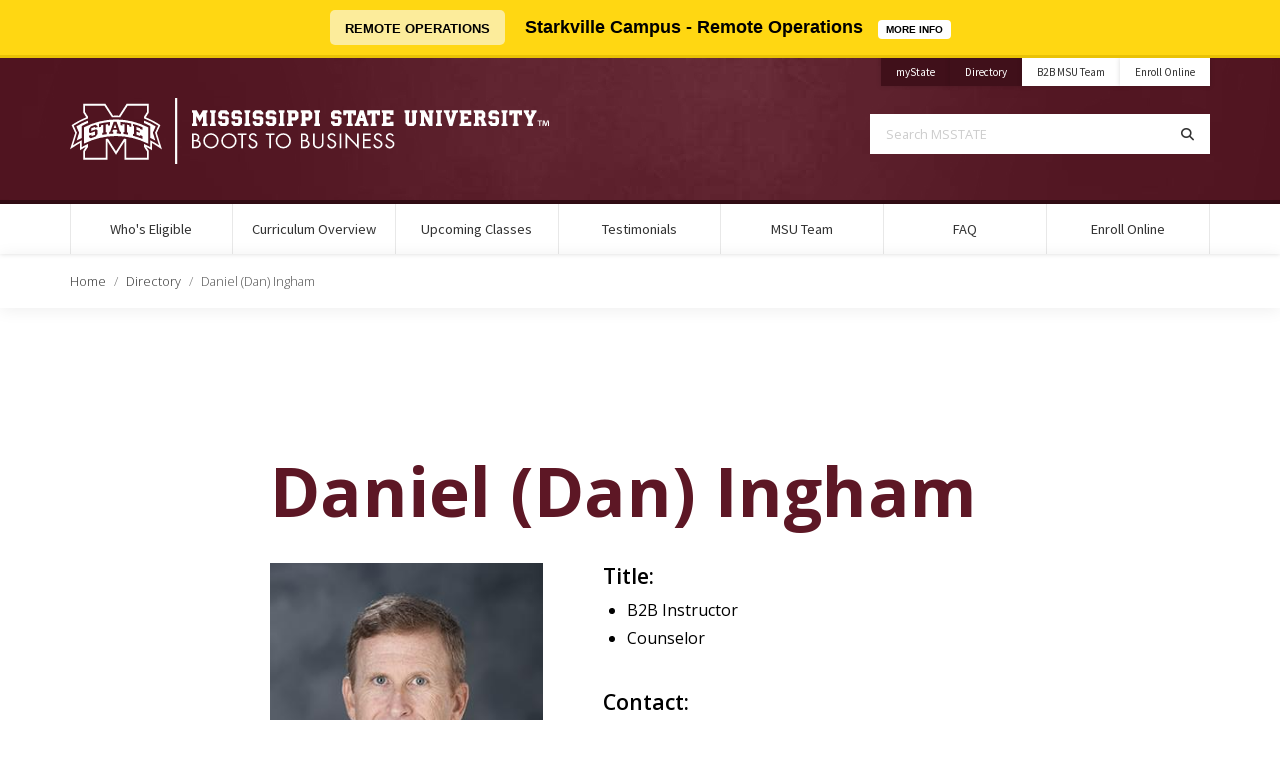

--- FILE ---
content_type: text/html; charset=UTF-8
request_url: https://www.bootstobusiness.msstate.edu/directory/di147
body_size: 6271
content:
<!doctype html>
<html lang="en" dir="ltr" prefix="og: https://ogp.me/ns#">

  <head>

    
<!-- Global Site Tag (gtag.js) - Google Analytics -->
<script async src="https://www.googletagmanager.com/gtag/js?id=G-VB7M5MFVML"></script>
<script>
  window.dataLayer = window.dataLayer || [];
  function gtag(){dataLayer.push(arguments);}
  gtag('js', new Date());

  gtag('config', 'G-VB7M5MFVML');
  gtag('config', 'G-GL36GFC91M');
    	gtag('config', 'UA-157823244-26');
        </script>
    <meta charset="utf-8" />
<meta name="description" content="Daniel (Dan) Ingham – B2B Instructor / Counselor, has over 30 years’ experience working in a variety of different positions within the government and the private sector ranging from Information Technology to leading a $60 million business unit with employees worldwide. Dan is a former owner/partner of three different small businesses. He has mentored or is still mentoring many other business owners in a variety of different industries ranging from business startups to operations and strategy." />
<link rel="canonical" href="https://www.bootstobusiness.msstate.edu/directory/di147" />
<meta name="MobileOptimized" content="width" />
<meta name="HandheldFriendly" content="true" />
<meta name="viewport" content="width=device-width, initial-scale=1.0" />
<script>var ct_check_js_val = '39da6571edcbaaaacfa885f97c618b43';var drupal_ac_antibot_cookie_value = '9930e5b4b99cbbb4349acbaad7db25997c7be646d984859b55eab8d4d8e9164c';var ct_use_cookies = 1;var ct_use_alt_cookies = 0;var ct_capture_buffer = 0;</script>
<link rel="icon" href="/themes/msstatedrupal_v1/favicon.ico" type="image/vnd.microsoft.icon" />


    <title>Daniel (Dan) Ingham | Boots to Business</title>

    <meta http-equiv="x-ua-compatible" content="ie=edge">
    <meta name="viewport" content="width=device-width, initial-scale=1, shrink-to-fit=no">
    <meta name="author" content="ITS Web Development Team" />

    <link rel="stylesheet" media="all" href="/sites/www.bootstobusiness.msstate.edu/files/css/css_T7WyUU3DX09npJHcNBEk-gSdjq7P4J8kD3_z5YHxvq4.css?delta=0&amp;language=en&amp;theme=bootstobusiness_theme&amp;include=eJxtyUEKhDAQRNELRYMnkgTLJNCdHqY6EW8vDLN08xf_ZTOnWx5sHeTuFYpYxHKShX5L6yUo6clxfMcnyT63eFr3JV2gKd6VazEr8qL_UVupZ5sIvOnQmBMRZsPF-OuqdgzBAxyvP3k" />
<link rel="stylesheet" media="all" href="//cdn01.its.msstate.edu/e/fancybox/3.5.7/jquery.fancybox.min.css" />
<link rel="stylesheet" media="all" href="//cdn01.its.msstate.edu/e/slick/1.5.0/slick.css" />
<link rel="stylesheet" media="all" href="//cdn01.its.msstate.edu/e/slick/1.5.0/slick-theme.css" />
<link rel="stylesheet" media="all" href="/sites/www.bootstobusiness.msstate.edu/files/css/css_fB8LEmdKxnpDpJA3jN6Lxbau7RS8Az4IM1AgoXAJLtc.css?delta=4&amp;language=en&amp;theme=bootstobusiness_theme&amp;include=eJxtyUEKhDAQRNELRYMnkgTLJNCdHqY6EW8vDLN08xf_ZTOnWx5sHeTuFYpYxHKShX5L6yUo6clxfMcnyT63eFr3JV2gKd6VazEr8qL_UVupZ5sIvOnQmBMRZsPF-OuqdgzBAxyvP3k" />
<link rel="stylesheet" media="all" href="https://cdn01.its.msstate.edu/e/font-awesome/6.5.1/css/all.min.css" />
<link rel="stylesheet" media="all" href="https://fonts.googleapis.com/css?family=Open+Sans:300,300i,400,400i,600,600i,700,700i|Source+Sans+Pro:300,300i,400,400i,700,700i" />
<link rel="stylesheet" media="all" href="https://cdn01.its.msstate.edu/i/msstatehighfive/1.0.4/css/msstatehighfive.min.css?v=1.0.4.23" />

    

  </head>

  <body class="path--node-39 path-alias--directory-di147 path-uri--directory-di147 msstatedrupal msstatedrupal-child-theme path--node page-node-type--people">

    <nav id="skipnav-nav" class="skipnav-nav" aria-label="Accessibility navigation to page and main menu">
      <a href="#page" class="skipnav-link">Skip to main content</a>
      <a href="#main-menu" class="skipnav-link">Skip to main menu</a>
    </nav>

    
      <div class="dialog-off-canvas-main-canvas" data-off-canvas-main-canvas>
    
<!--[if IE]>
<div class="alert alert-warning browsehappy" role="alert">
	You are using an <strong>outdated</strong> browser. Please <a href="https://browsehappy.com/">upgrade your browser</a> to improve your experience.
</div>
<![endif]-->

<nav id="mobile-menu" class="mobile-menu fixed-top navbar d-block d-md-none" aria-label="Mobile Navigation">
	
	<div id="mobile-menu-btn-container" class="btn-container">
		<a class="btn btn-black btn-search" href="https://www.msstate.edu/site-index/">
			<span class="fas fa-search"></span><span class="sr-only">Search</span>
		</a>
		<a class="btn btn-black btn-mystate" href="https://my.msstate.edu">myState</a>
		<button class="hamburger hamburger--spin float-right" type="button" data-target="#mobile-menu-navbar-container" aria-controls="mobile-menu-navbar-container" aria-expanded="false" aria-label="Toggle mobile navigation">
			<span class="hamburger-box">
				<span class="sr-only">Menu</span>
				<span class="hamburger-inner"></span>
			</span>
		</button>
	</div>

	<div id="mobile-menu-navbar-container" class="menu-container">

					  	      
  

  
      

      
              <ul class="menu--mobile-main navbar-nav">
      
        

          
          
            
            <li class="nav-item menu-depth-1">
            
                        
            
                        <a href="/whos-eligible"  id="menu-mobile-main--whos-eligible" class="nav-link">
              Who&#039;s Eligible             </a>

                        
            </li>


          
          


        

          
          
            
            <li class="nav-item menu-depth-1">
            
                        
            
                        <a href="/curriculum-overview"  id="menu-mobile-main--curriculum-overview" class="nav-link">
              Curriculum Overview             </a>

                        
            </li>


          
          


        

          
          
            
            <li class="nav-item menu-depth-1">
            
                        
            
                        <a href="/classes"  id="menu-mobile-main--upcoming-classes" class="nav-link">
              Upcoming Classes             </a>

                        
            </li>


          
          


        

          
          
            
            <li class="nav-item menu-depth-1">
            
                        
            
                        <a href="/testimonials"  id="menu-mobile-main--testimonials" class="nav-link">
              Testimonials             </a>

                        
            </li>


          
          


        

          
          
            
            <li class="nav-item menu-depth-1">
            
                        
            
                        <a href="/directory"  id="menu-mobile-main--msu-team" class="nav-link">
              MSU Team             </a>

                        
            </li>


          
          


        

          
          
            
            <li class="nav-item menu-depth-1">
            
                        
            
                        <a href="/faq"  id="menu-mobile-main--faq" class="nav-link">
              FAQ             </a>

                        
            </li>


          
          


        

          
          
            
            <li class="nav-item menu-depth-1">
            
                        
            
                        <a href="/classes"  id="menu-mobile-main--enroll-online" class="nav-link">
              Enroll Online             </a>

                        
            </li>


          
          


        
              </ul>
      

      




  

		
	</div>
	
</nav>
<!-- /#mobile-menu -->




<header id="msu-header" class="clearfix msu-header msu-header-maroon" aria-label="Primary header for Boots to Business">
<div class="container-fluid clearfix">
	<div class="row">
		
		<div class="col-md align-self-center logo-container">
			<a id="logo" href="/" title="Boots to Business | Home">
				<img src="//cdn01.its.msstate.edu/i/logos/bootstobusiness/HORIZONTAL_WEB_white.svg" alt="Logo for Boots to Business" title="Boots to Business" />
			</a>
		</div>
		
		<div class="col-md d-none d-md-block">

			<div class="row secondary align-items-start justify-content-end no-gutters">

									<div class="col-auto">
<div class="quick-links-container color-white" role="navigation" aria-label="Quick Navigation Links">
	<ul class="nav justify-content-end">
		
									<li class="nav-item university"><a class="nav-link" href="https://my.msstate.edu/">myState<span class="sr-only"> on Mississippi State University</span></a></li>
												<li class="nav-item university"><a class="nav-link" href="https://www.msstate.edu/directory/">Directory<span class="sr-only"> on Mississippi State University</span></a></li>
																														
																												<li class="nav-item"><a class="nav-link" href="/directory">B2B MSU Team</a></li>
																<li class="nav-item"><a class="nav-link" href="/classes">Enroll Online</a></li>
																														
	</ul>
</div>


</div>
				
				
				
			</div>

			<div class="row search justify-content-end">
				<div class="col-md-10 col-lg-8">
					<form class="search-form d-flex" role="search" action="https://www.msstate.edu/site-index/" method="get" aria-label="Search MSSTATE">
						<label for="search-terms" class="sr-only">Search MSSTATE</label>
						<input class="form-control form-control-lg" id="search-terms" name="terms" placeholder="Search MSSTATE" type="text">
						<button class="form-control form-control-lg" title="Search" aria-label="Search" type="submit">
							<span class="fas fa-search"></span><span class="sr-only">Search</span>
						</button>
					</form>
				</div>
			</div>

		</div>

	</div>
</div>
</header>
<!-- /#msu-header -->


<nav id="main-menu" class="main-menu navbar navbar-expand-md d-none d-md-block color-white" aria-label="Primary Desktop Navigation">
<div class="container-fluid clearfix">
	<div id="main-menu-container" class="menu-container bootstrap-dropdown-hover"> 
		
		  	      
  

  
      

      
              <ul class="menu--main navbar-nav">
      
        

          
          
            
            <li class="nav-item menu-depth-1">
            
                        
            
                        <a href="/whos-eligible"  id="menu-main--whos-eligible" class="nav-link">
              Who&#039;s Eligible             </a>

                        
            </li>


          
          


        

          
          
            
            <li class="nav-item menu-depth-1">
            
                        
            
                        <a href="/curriculum-overview"  id="menu-main--curriculum-overview" class="nav-link">
              Curriculum Overview             </a>

                        
            </li>


          
          


        

          
          
            
            <li class="nav-item menu-depth-1">
            
                        
            
                        <a href="/classes"  id="menu-main--upcoming-classes" class="nav-link">
              Upcoming Classes             </a>

                        
            </li>


          
          


        

          
          
            
            <li class="nav-item menu-depth-1">
            
                        
            
                        <a href="/testimonials"  id="menu-main--testimonials" class="nav-link">
              Testimonials             </a>

                        
            </li>


          
          


        

          
          
            
            <li class="nav-item menu-depth-1">
            
                        
            
                        <a href="/directory"  id="menu-main--msu-team" class="nav-link">
              MSU Team             </a>

                        
            </li>


          
          


        

          
          
            
            <li class="nav-item menu-depth-1">
            
                        
            
                        <a href="/faq"  id="menu-main--faq" class="nav-link">
              FAQ             </a>

                        
            </li>


          
          


        

          
          
            
            <li class="nav-item menu-depth-1">
            
                        
            
                        <a href="/classes"  id="menu-main--enroll-online" class="nav-link">
              Enroll Online             </a>

                        
            </li>


          
          


        
              </ul>
      

      




  


	</div>		
</div>
</nav>


    	
                          
      <nav id="main-breadcrumb" class="main-breadcrumb shadow-sm" aria-label="Breadcrumb">
  <div class="container-fluid">
    <div class="row">
      <div class="col">

        <ol class="breadcrumb">
        
                      <li class="breadcrumb-item">
          
                          <a href="/">Home</a>
                        
          </li>

        
                      <li class="breadcrumb-item">
          
                          <a href="/directory">Directory</a>
                        
          </li>

        
                      <li class="breadcrumb-item active" aria-current="page">
          
                          Daniel (Dan) Ingham
                        
          </li>

                </ol>

      </div>
    </div>
  </div>
</nav>

  



<div id="page" class="page page-detail page-directory" role="main">
  <div class="container-fluid">
  
    
    
    <div id="main-content-container" class="row justify-content-center main-content-container">

      <div id="main-content" class="main-content col-sm-10 col-md-12">

                  <div class="row justify-content-center">
            <div class="col-md-8 col-lg-8 mb-5 mb-lg-0">
              <h1 class="h1">    <div class="region region-page-title">
      
  <h1 class="page-title">
<span>Daniel (Dan) Ingham</span>
</h1>



  </div>
</h1>
            </div>
          </div>
        
        

            <div class="region region-highlighted">
    <div data-drupal-messages-fallback class="hidden"></div>

  </div>

          

            <div class="region region-content">
    
                          
    <div id="block-bootstobusiness-theme-content" class="block block-system block-system-main-block">
    
        
    <article data-history-node-id="39" class="node node--people node--view-mode-full">

  
    

  
  <div class="node__content">
    
                                                    
                      
        
<div id="directory-container" class="directory-container directory-bio">

  <div class="row justify-content-center">
    <div class="col-md-8 col-lg-8 mb-5 mb-lg-0">

      <div class="row mb-5">

        <div class="col-sm-5 mb-5 mb-sm-0">
          <div class="profile-img-container">
            <a href="/sites/www.bootstobusiness.msstate.edu/files/styles/msstatedrupal_medium/public/2020-11/dan-ingham.jpg?itok=DpbJYqLF">                <img src="/sites/www.bootstobusiness.msstate.edu/files/styles/msstatedrupal_medium/public/2020-11/dan-ingham.jpg?itok=DpbJYqLF" alt="Dan Ingham" />
            </a>          </div>
        </div>

        <div class="col-sm-7">
          
                      <h2 class="h4 mb-2">Title:</h2>
            
<ul class="field field--name-field-position-titles field--type-string field--label-hidden field__items pl-4">
      <li class="field__item">B2B Instructor</li>
      <li class="field__item">Counselor</li>
  </ul>

          
                      <h2 class="h4 mb-2">Contact:</h2>
            <p>
                              Email: <a href="mailto:dingham@business.msstate.edu">dingham@business.msstate.edu</a><br />
                                        </p>
                    
                  </div>

      </div>        
      
            <div class="row">

        <div class="col">

          <ul class="nav nav-tabs mb-5">
            <li class="nav-item">
              <h2 class="h5 m-0 nav-link active">Information</h2>
            </li>
          </ul>
          
          
            <div class="field field--name-body field--type-text-with-summary field--label-hidden field__item"><p><strong>Daniel (Dan) Ingham – B2B Instructor / Counselor</strong>, has over 30 years’ experience working in a variety of different positions within the government and the private sector ranging from Information Technology to leading a $60 million business unit with employees worldwide. Dan is a former owner/partner of three different small businesses. He has mentored or is still mentoring many other business owners in a variety of different industries ranging from business startups to operations and strategy. He retired from the Army with over 20 years in service and has another 10 years’ experience in the private sector. Dan’s career has consisted of training, teaching, mentoring and challenging others to become better personally and professionally. His son is currently serving in the Army.</p>
</div>
      
        </div>
      
      </div>
      
      
    </div>
  </div>

</div>
  
  </div>

</article>

  </div>
  

  </div>


        

      </div>

    </div>

        <div id="content-footer" class="row justify-content-center content-footer" role="complementary" aria-label="Main Content Footer">
      <div class="col-sm-10 col-md-12 col-lg-10 col-xl-10">
            <div class="region region-footer">
    
                          
      	      







<!-- START: #block--disclaimer -->
<div id="block--disclaimer" class="block--disclaimer row py-4 border align-items-stretch" data-title="Disclaimer">

  <div class="col-8 col-sm-8 col-md-10 align-items-center d-flex">

    <p>Funded through a cooperative agreement with the U.S. Small Business Administration. All opinions, conclusions or recommendations expressed are those of the author(s) and do not necessarily reflect the views of the SBA.</p>


  </div>

  <div class="col-4 col-sm-4 col-md-2 align-items-center d-flex">
    
                  <a href="https://www.sba.gov" target="_blank"><img class="align-self-center my-5 my-sm-3 my-md-0 no-fancy " src="/sites/www.bootstobusiness.msstate.edu/files/styles/msstatedrupal_medium/public/2020-10/SBA-PoweredBy-FINAL-logo.gif?itok=IBGqQ21j" alt="US Small Business Administration logo" /></a>
          
  </div>

</div>





  

  </div>

      </div>
    </div>
    
  </div>
</div>


	
<div id="social-footer" class="social-footer social-icon-container social-maroon " role="navigation" aria-label="Social Media Footer Links">
<div class="container-fluid clearfix">

	<div class="row">
		<div class="col">
			<ul class="nav nav-social justify-content-center">
				
<li class="nav-item">
	<a class="nav-link social-icon facebook" href="https://www.facebook.com/B2BRR/" title="Find Boots to Business on Facebook">
		<span class="sr-only">Find Boots to Business on Facebook</span>
		<span class="fab fa-facebook"></span>
	</a>
</li>
<li class="nav-item">
	<a class="nav-link social-icon instagram" href="https://www.instagram.com/b2brr/" title="Find Boots to Business on Instagram">
		<span class="sr-only">Find Boots to Business on Instagram</span>
		<span class="fab fa-instagram"></span>
	</a>
</li>
<li class="nav-item">
	<a class="nav-link social-icon x-twitter" href="https://twitter.com/B2BRR" title="Find Boots to Business on X Twitter">
		<span class="sr-only">Find Boots to Business on X Twitter</span>
		<span class="fab fa-x-twitter"></span>
	</a>
</li>
<li class="nav-item">
	<a class="nav-link social-icon youtube" href="https://www.youtube.com/playlist?list=PLrwM1ZVcvDhbuJ0_M9XQ8MzyGvy4gPN5W" title="Find Boots to Business on YouTube">
		<span class="sr-only">Find Boots to Business on YouTube</span>
		<span class="fab fa-youtube"></span>
	</a>
</li>
			</ul>	
		</div>
	</div>

</div>
</div>
<!-- /#social-footer -->


<footer id="msu-footer" class="msu-footer" aria-label="Primary footer for Boots to Business">
<div class="container-fluid clearfix">

	<div class="row justify-content-center">
		<div class="col-sm-8 col-md-6 col-lg-5 col-xl-4 address">
					

<address class="card" aria-label="Address and Contact for B2B RR">
	
	<div class="card-body">
	<div class="row no-gutters">
		<div class="col-4 col-md-3">

			<a class="logo" href="https://www.msstate.edu/"><img src="//cdn01.its.msstate.edu/i/logos/msstate/SQUARE_WEB_white.svg" alt="Mississippi State University M mark" title="Mississippi State University" /></a>

		</div>
		<div class="col">

							<div class="to-line">
					<strong>B2B RR</strong>
				</div>
			
			 
				<div class="address-line">
											Mississippi State University<br />
									</div>
			
			 
				<div class="city-line">
					Mississippi State, MS 39762
				</div>
					</div>
	</div>
	</div>

		
		<div class="nav nav-contact-method flex-column">

		 
		<a class="nav-item card-body" href="mailto:B2BRR@business.msstate.edu" title="B2BRR@business.msstate.edu">
			<div class="row no-gutters"> 
				<div class="col-4 col-md-3">
					<div class="icon">
						<span class="fas fa-envelope"><span class="sr-only">Email B2BRR@business.msstate.edu</span></span>
					</div>
				</div>
				<div class="col text-truncate">
					B2BRR@business.msstate.edu
				</div>
			</div>
		</a>
		
				<a class="nav-item card-body" href="tel: 662-325-7788">
			<div class="row no-gutters"> 
				<div class="col-4 col-md-3">
					<div class="icon">
						<span class="fas fa-phone"><span class="sr-only">Call  662-325-7788</span></span>
					</div>
				</div>
				<div class="col">
					 662-325-7788
				</div>
			</div>
		</a>
		 

		
	</div>
	
</address>
		</div>
		<div class="col col-sm-9 col-md-8 col-lg">
			<div class="row align-items-center">
				<div class="col-xl-8 links text-center text-lg-left">
					<div data-include-common="footer.links.html"></div>
				</div>
				<div class="col-xl-4 logo-footer">
					  <a href="https://www.business.msstate.edu/">    <img src="//cdn01.its.msstate.edu/i/logos/business/HORIZONTAL_WEB_white.svg" alt="Logo for the College of Business at Mississippi State University" title="College of Business" />
  </a>				</div>
			</div>
			<div class="row disclosure">
				<div class="col col-md-12 col-lg-10">
					<div data-include-common="legal.html"></div>
					<div data-include-common="eeo.html"></div>
					<div data-include-common="copyright.html"></div>
					<div data-include-common="servicedesk.html"></div>
				</div>
			</div>
		</div>
	</div>
	
</div>
</footer>
<!-- /#msu-footer -->

  </div>

    

    <script type="application/json" data-drupal-selector="drupal-settings-json">{"path":{"baseUrl":"\/","pathPrefix":"","currentPath":"node\/39","currentPathIsAdmin":false,"isFront":false,"currentLanguage":"en"},"pluralDelimiter":"\u0003","suppressDeprecationErrors":true,"user":{"uid":0,"permissionsHash":"7c10d640fa1695db3a999c2d05476c533be3ae9040e1305b192a1dd20378bca8"}}</script>
<script src="https://cdn01.its.msstate.edu/i/emergency/1.6/hazard.js"></script>
<script src="https://cdn01.its.msstate.edu/e/jquery/3.5.1/jquery-3.5.1.min.js"></script>
<script src="/sites/www.bootstobusiness.msstate.edu/files/js/js_TK3Uh7DRrPKdAKWbkApGNfH5GDQedyGrHpu669AYtSE.js?scope=footer&amp;delta=2&amp;language=en&amp;theme=bootstobusiness_theme&amp;include=eJxljUEOwyAMwD4EQn1RlaQZREsJIqFSf79J261H2wejWXgYLpfO7ns0PrlUNQTNHrdKr4mUoQfou8BAiowW-eBgCpuPOBaqUCKbXI65Bmg63QOCf7RfW_k-ZuVO9zP9RZPaXnLxB9NcPvc"></script>
<script src="//cdn01.its.msstate.edu/e/fancybox/3.5.7/jquery.fancybox.min.js"></script>
<script src="//cdn01.its.msstate.edu/e/slick/1.5.0/slick.min.js"></script>
<script src="/sites/www.bootstobusiness.msstate.edu/files/js/js_aNYHmLrB_pqLZ3QT8iCXOWhMRqUuM6gZjNX1suwwGXk.js?scope=footer&amp;delta=5&amp;language=en&amp;theme=bootstobusiness_theme&amp;include=eJxljUEOwyAMwD4EQn1RlaQZREsJIqFSf79J261H2wejWXgYLpfO7ns0PrlUNQTNHrdKr4mUoQfou8BAiowW-eBgCpuPOBaqUCKbXI65Bmg63QOCf7RfW_k-ZuVO9zP9RZPaXnLxB9NcPvc"></script>
<script src="https://moderate.cleantalk.org/ct-bot-detector-wrapper.js"></script>
<script src="/sites/www.bootstobusiness.msstate.edu/files/js/js_q_kPDLn7ZRzTaFVb4zg3oBGmRSAmH95a9xlb49pGGMk.js?scope=footer&amp;delta=7&amp;language=en&amp;theme=bootstobusiness_theme&amp;include=eJxljUEOwyAMwD4EQn1RlaQZREsJIqFSf79J261H2wejWXgYLpfO7ns0PrlUNQTNHrdKr4mUoQfou8BAiowW-eBgCpuPOBaqUCKbXI65Bmg63QOCf7RfW_k-ZuVO9zP9RZPaXnLxB9NcPvc"></script>
<script src="https://cdn01.its.msstate.edu/e/popper/1.16.1/popper.min.js"></script>
<script src="https://cdn01.its.msstate.edu/e/bootstrap/4.6.0/js/bootstrap.min.js"></script>
<script src="https://cdn01.its.msstate.edu/e/jquery.lazy/1.7.10/jquery.lazy.min.js"></script>
<script src="https://cdn01.its.msstate.edu/i/msstatehighfive/1.0.4/js/msstatehighfive.min.js?v=1.0.4.23"></script>
<script src="https://cdn01.its.msstate.edu/i/msstatehighfive/1.0.4/js/msstatehighfive.analytics-events.min.js?v=1.0.4.23"></script>
<script src="https://cdn01.its.msstate.edu/i/msstatehighfive/1.0.4/js/msstatehighfive.directory.min.js?v=1.0.4.23"></script>


  </body>

</html>


--- FILE ---
content_type: text/html
request_url: https://cdn01.its.msstate.edu/i/msstatehighfive/common/servicedesk.html
body_size: -55
content:
<p>Technical problems, contact the <a href="mailto:servicedesk@msstate.edu">Service Desk</a>.</p>

--- FILE ---
content_type: text/css
request_url: https://www.bootstobusiness.msstate.edu/sites/www.bootstobusiness.msstate.edu/files/css/css_fB8LEmdKxnpDpJA3jN6Lxbau7RS8Az4IM1AgoXAJLtc.css?delta=4&language=en&theme=bootstobusiness_theme&include=eJxtyUEKhDAQRNELRYMnkgTLJNCdHqY6EW8vDLN08xf_ZTOnWx5sHeTuFYpYxHKShX5L6yUo6clxfMcnyT63eFr3JV2gKd6VazEr8qL_UVupZ5sIvOnQmBMRZsPF-OuqdgzBAxyvP3k
body_size: 1135
content:
@import url("https://fonts.googleapis.com/css?family=Muli:200,200i,300,300i,400,400i,600,600i,700,700i,800,800i,900,900i&display=swap");
/* @license GPL-2.0-or-later https://www.drupal.org/licensing/faq */
.page .card,.hero .card{-webkit-transition:all 0.3s;transition:all 0.3s;}.page .card:hover:not(.no-scale),.page .card:focus:not(.no-scale),.hero .card:hover:not(.no-scale),.hero .card:focus:not(.no-scale){-webkit-transform:scale(1.02);transform:scale(1.02);z-index:99;}h1,h2,h3,h4,h5,h6{font-family:"Muli",sans-serif;}h1{font-weight:900;}h2,h3,h4,h5,h6{font-weight:900;}h5{font-size:1.1rem;}.h1,.h2,.h3,.h4,.h5,.h6{font-family:"Muli",sans-serif;}.h1{font-weight:900;color:#5D1725;line-height:1.3;letter-spacing:0.017rem;font-size:calc(2.4407rem + 2.288vw);}.h2,.h3{font-weight:900;}.muli{font-family:"Muli",sans-serif;}.font-weight-bold{font-weight:800 !important;}.font-weight-bolder{font-weight:900 !important;}.font-small{font-size:0.9rem !important;}.lh-high{line-height:1.9 !important;}.page-title{font-weight:900;color:#5D1725;line-height:1.3;letter-spacing:0.017rem;font-size:calc(2.4407rem + 2.288vw);padding-top:0.8em;}.hero-title{font-weight:900;color:#FFFFFF;line-height:1;letter-spacing:0.017rem;font-size:calc(2.4407rem + 2.288vw);}.lead strong{font-weight:900;}.hero.short,.hero.short .item{height:650px;}.hero.short .row-wrapper,.hero.short .item .row-wrapper{padding:50px 0;}@media (max-width:767.98px){.hero.short,.hero.short .item{height:auto !important;min-height:550px;}}.hero.shorter,.hero.shorter .item{height:350px;}.hero.shorter .row-wrapper,.hero.shorter .item .row-wrapper{padding:50px 0;}@media (max-width:767.98px){.hero.shorter,.hero.shorter .item,.hero.shorter .item .row-wrapper{height:auto !important;min-height:250px;}}.slide-item{overflow:hidden;width:100%;height:80vw;max-height:600px;min-height:400px;position:relative;background-color:#000;}.slide-item img{display:block;width:100%;height:100%;-o-object-fit:cover;object-fit:cover;position:relative;z-index:1;opacity:0.4;}.slide_content{position:absolute;z-index:2;top:50%;left:50%;text-align:center;-webkit-transform:translateX(-50%) translateY(-50%);transform:translateX(-50%) translateY(-50%);width:calc(85% - 6vw - 100px);margin:0 auto;}.slide-item h2.slide_title{color:#fff;text-align:center;margin:0;padding:0;}.slide-item a.slide_link{position:absolute;top:0;left:0;width:100%;height:100%;z-index:3;font-size:0;}.home_slideshow .slick-prev{left:2vw !important;}.home_slideshow .slick-next{right:2vw !important;}.home_slideshow .slick-prev,.home_slideshow .slick-next{width:50px;height:50px;}.home_slideshow .slick-prev:before,.home_slideshow .slick-next:before{font-size:50px;}


--- FILE ---
content_type: application/javascript
request_url: https://cdn01.its.msstate.edu/i/msstatehighfive/1.0.4/js/msstatehighfive.analytics-events.min.js?v=1.0.4.23
body_size: 400
content:
jQuery(function(e){e(document).ready(function(){e("#msu-header").on("click","#logo",function(){gtag("event","click",{event_category:"Logo",event_label:"Site Logo"})}),e("#msu-header").on("click",".quick-links-container a",function(){gtag("event","click",{event_category:"Quick Links",event_label:e(this).text()})}),e("#msu-header").on("click",".concentration-links-container a",function(){gtag("event","click",{event_category:"Concentration Links",event_label:e(this).text()})}),e("#msu-header").on("submit",".search-form",function(){gtag("event","search",{event_category:"Search",event_label:"from Site Header"})}),e("#social-header").on("click","a.social-icon",function(){gtag("event","click",{event_category:"Social: Site Header",event_label:e(this).attr("href")})}),e("#main-menu").on("click","a",function(){gtag("event","click",{event_category:"Main Menu",event_label:e(this).text()})}),e("#mobile-menu").on("click","a",function(){gtag("event","click",{event_category:"Mobile Menu",event_label:e(this).text()})}),e(".msu-sidebar").on("click","a",function(){gtag("event","click",{event_category:"Side Menu",event_label:e(this).text()})}),e(".section-menu").on("click","a",function(){gtag("event","click",{event_category:"Section Menu",event_label:e(this).text()})}),e("#social-footer").on("click","a.social-icon",function(){gtag("event","click",{event_category:"Social: Site Footer",event_label:e(this).attr("href")})}),e("#msu-footer").on("click","address a.logo",function(){gtag("event","click",{event_category:"Logo",event_label:"Site Footer: Address Logo"})}),e("#msu-footer").on("click","address .nav-contact-method a",function(){gtag("event","click",{event_category:"Links: Address Card",event_label:e(this).find(".icon").text()+" for "+e("#msu-footer address .to-line").text()})}),e("#msu-footer").on("click",".logo-footer a",function(){gtag("event","click",{event_category:"Logo",event_label:"Site Footer: Secondary Logo"})}),e("#msu-footer .links, #msu-footer .disclosure").on("click","a",function(){gtag("event","click",{event_category:"Links: Site Footer",event_label:e(this).text()})}),e("body").on("click",".btn",function(){gtag("event","click",{event_category:"Button",event_label:e(this).text()})})})});
//# sourceMappingURL=msstatehighfive.analytics-events.min.js.map

--- FILE ---
content_type: image/svg+xml
request_url: https://cdn01.its.msstate.edu/i/logos/bootstobusiness/HORIZONTAL_WEB_white.svg
body_size: 3588
content:
<svg xmlns="http://www.w3.org/2000/svg" viewBox="0 0 586.62 80.92"><defs><style>.cls-1{fill:#fefefe;}</style></defs><g id="White_Outline_MSState" data-name="White Outline MSState"><path class="cls-1" d="M32.83,53.74v20a90,90,0,0,1,39.33-9.41,90,90,0,0,1,39.33,9.41v-20A87.41,87.41,0,0,0,72.16,44,87.45,87.45,0,0,0,32.83,53.74Zm16.61-.31c-1,.29-2,.59-3.06.91V53.26L42,54.79v3.28s4-1.46,5.68-2l1.76,1.15V62l-2.5,3.16c-1.91.59-3.82,1.25-5.69,2-.75-.47-1.49-.93-2.22-1.37V64c1-.41,2-.81,3-1.19v1.72l.43-.16c1.21-.46,4-1.38,4-1.38V58.77s-4.07,1.38-5.75,2L39,59.74V55.87l2.39-3.35c1.85-.72,3.76-1.39,5.68-2l2.34,1.54Zm10.13-3.22v9.57l1.24-.17V62.1c-1.87.25-3.75.56-5.6.93V60.55l1.23-.24V50.73l-2.62.53V53c-.8.17-1.61.36-2.41.56V49.33A84.39,84.39,0,0,1,64.7,47.1v4.2q-1.25.11-2.46.24V49.86ZM93,61.61l1.24.33V52.35L93,52V49.53a83,83,0,0,1,11.63,4v3.35c-1-.41-2-.81-3-1.19v-.89l-4.37-1.52V56.8s2.82.94,4.11,1.43v2.23C100.2,60,97.31,59,97.31,59v3.81l4.37,1.53V63.27c1,.38,2,.78,3,1.2V68A86.51,86.51,0,0,0,93,64.08ZM77.5,47a83.19,83.19,0,0,1,13.31,2v4.18c-.8-.18-1.61-.36-2.41-.52V51l-2.66-.49V60l1.23.22v2.49c-1.85-.34-3.73-.62-5.61-.84V59.42l1.24.15V50L80,49.7v1.69c-.82-.08-1.64-.15-2.46-.2ZM77,59l1.27.1v2.49c-1.77-.13-3.57-.22-5.35-.24v-2.5l1.18,0-.8-2.26-4.79,0L67.7,59l1.2,0v2.5c-1.7,0-3.4.17-5.08.33v-2.5L65,59.15l4.38-12.32c1.14,0,2.3,0,3.46,0Z" transform="translate(-15.88 -17.72)"/><path class="cls-1" d="M122.14,60.56l4.33-9.47c-7.13-5.29-17.83-9.63-17.83-9.63l3.74-6V24.91H85.13L75.82,39.38c-1.21-.05-2.43-.07-3.66-.07s-2.44,0-3.65.07L59.2,24.91H32V35.45l3.74,6S25,45.8,17.85,51.09l4.34,9.47L15.88,80.72s5.47-3.8,12.2-7.79V81.8s3.57-2.28,7-4L32,82.64v10.8H61.84V71.14L72.16,87.41,82.49,71.14v22.3h29.88V82.64l-3.16-4.84c3.46,1.72,7,4,7,4V72.93c6.73,4,12.2,7.79,12.2,7.79Zm-7.94,9v8.48a72.26,72.26,0,0,0-7.85-4V77.6l3.74,5.72v7.84H84.78V68c-.92-.13-1.84-.25-2.77-.35L72.16,83.15,62.31,67.62c-.92.1-1.85.22-2.76.35V91.16H34.24V83.32L38,77.6V74a71.52,71.52,0,0,0-7.86,4V69.57A108,108,0,0,0,19.5,75.74l4.83-15.42-4-8.66a92.87,92.87,0,0,1,17.61-9V40.8l-3.75-6v-7.6H58l9.2,14.3c1.67-.11,3.35-.16,5-.16s3.34.05,5,.16l9.19-14.3h23.72v7.6l-3.74,6v1.89a92.87,92.87,0,0,1,17.61,9l-4,8.66,4.82,15.42A105.69,105.69,0,0,0,114.2,69.57Z" transform="translate(-15.88 -17.72)"/><path class="cls-1" d="M38,45.4a85.69,85.69,0,0,0-14.4,7.21L27,60.15,24,70c2-1.16,4.08-2.24,6.17-3.26V52.09c2.36-1.23,5.86-3,7.86-3.74Z" transform="translate(-15.88 -17.72)"/><polygon class="cls-1" points="53.47 36.72 56.67 36.69 55.11 32.15 53.47 36.72"/><path class="cls-1" d="M117.29,60.15l3.45-7.54a85.59,85.59,0,0,0-14.39-7.21v3c2,.79,5.49,2.51,7.85,3.74V66.75c2.1,1,4.16,2.1,6.18,3.26Z" transform="translate(-15.88 -17.72)"/></g><g id="Line_Text" data-name="Line &amp; Text"><path class="cls-1" d="M165.21,79.3V61.21h3.28a5.92,5.92,0,0,1,4.41,1.42,4.78,4.78,0,0,1,1.36,3.49,4.13,4.13,0,0,1-1.78,3.52A4.55,4.55,0,0,1,175,71.31a5.05,5.05,0,0,1-.6,6.47A4.9,4.9,0,0,1,172.46,79a8.79,8.79,0,0,1-2.73.35Zm2-10.11h1.51a5.54,5.54,0,0,0,1.7-.19,2.46,2.46,0,0,0,1.07-.7,3,3,0,0,0,.77-2.15q0-3-3.48-3.05h-1.57Zm0,8.23h2.31a7.81,7.81,0,0,0,2.07-.21,3.18,3.18,0,0,0,1.31-.78,3,3,0,0,0,1-2.28,2.94,2.94,0,0,0-1.22-2.49,5.82,5.82,0,0,0-3.39-.75h-2Z" transform="translate(-15.88 -17.72)"/><path class="cls-1" d="M179,70.15a8.78,8.78,0,0,1,2.8-6.5,9.38,9.38,0,0,1,13.27,0,9.26,9.26,0,0,1,0,13.22,9.41,9.41,0,0,1-13,.28A9,9,0,0,1,179,70.15Zm2,0a7.25,7.25,0,0,0,2.31,5.51,7.3,7.3,0,0,0,10.29-.12,7.55,7.55,0,0,0,0-10.58,7.05,7.05,0,0,0-5.21-2.18A7.22,7.22,0,0,0,183.16,65,7.1,7.1,0,0,0,181,70.16Z" transform="translate(-15.88 -17.72)"/><path class="cls-1" d="M201,70.15a8.81,8.81,0,0,1,2.8-6.5,9.38,9.38,0,0,1,13.27,0,9.26,9.26,0,0,1,0,13.22,9.41,9.41,0,0,1-13,.28A9,9,0,0,1,201,70.15Zm2,0a7.25,7.25,0,0,0,2.31,5.51,7.3,7.3,0,0,0,10.29-.12,7.55,7.55,0,0,0,0-10.58,7,7,0,0,0-5.21-2.18A7.22,7.22,0,0,0,205.2,65,7.1,7.1,0,0,0,203,70.16Z" transform="translate(-15.88 -17.72)"/><path class="cls-1" d="M227.54,63.1V79.3h-2V63.1h-4.39V61.21h10.81V63.1Z" transform="translate(-15.88 -17.72)"/><path class="cls-1" d="M244.63,63.73l-1.61,1a4.46,4.46,0,0,0-1.37-1.53,3.14,3.14,0,0,0-1.72-.44,3.08,3.08,0,0,0-2.15.8,2.58,2.58,0,0,0-.85,2c0,1.07.85,2,2.56,2.72l1.72.76a8.32,8.32,0,0,1,3.14,2.13,4.25,4.25,0,0,1,1,2.85,5.29,5.29,0,0,1-1.67,4,5.68,5.68,0,0,1-4.09,1.6,5.48,5.48,0,0,1-3.61-1.22A6,6,0,0,1,234,75l2-.55q.73,3.32,3.69,3.32a3.56,3.56,0,0,0,2.58-1,3.38,3.38,0,0,0,1.06-2.52,2.7,2.7,0,0,0-.68-1.88,7.22,7.22,0,0,0-2.38-1.52L238.56,70a10.47,10.47,0,0,1-1.69-.9,5.87,5.87,0,0,1-1.12-1,3.82,3.82,0,0,1-.85-2.54,4.39,4.39,0,0,1,1.43-3.34,5.38,5.38,0,0,1,8.3,1.5Z" transform="translate(-15.88 -17.72)"/><path class="cls-1" d="M261.8,63.1V79.3h-2V63.1h-4.39V61.21H266.2V63.1Z" transform="translate(-15.88 -17.72)"/><path class="cls-1" d="M267.56,70.15a8.78,8.78,0,0,1,2.8-6.5,9.37,9.37,0,0,1,13.26,0,9.25,9.25,0,0,1,0,13.22,9.41,9.41,0,0,1-13,.28A9,9,0,0,1,267.56,70.15Zm2,0a7.25,7.25,0,0,0,2.31,5.51,7.3,7.3,0,0,0,10.29-.12,7.55,7.55,0,0,0,0-10.58A7.05,7.05,0,0,0,277,62.79,7.22,7.22,0,0,0,271.77,65,7.1,7.1,0,0,0,269.59,70.16Z" transform="translate(-15.88 -17.72)"/><path class="cls-1" d="M298.49,79.3V61.21h3.28a5.92,5.92,0,0,1,4.41,1.42,4.78,4.78,0,0,1,1.36,3.49,4.13,4.13,0,0,1-1.78,3.52,4.58,4.58,0,0,1,2.51,1.67,5.05,5.05,0,0,1-.6,6.47A4.93,4.93,0,0,1,305.73,79a8.79,8.79,0,0,1-2.73.35Zm2-10.11H302a5.58,5.58,0,0,0,1.7-.19,2.52,2.52,0,0,0,1.07-.7,3,3,0,0,0,.77-2.15q0-3-3.48-3.05h-1.57Zm0,8.23h2.31a7.81,7.81,0,0,0,2.07-.21,3.08,3.08,0,0,0,1.3-.78,3,3,0,0,0,1-2.28A2.93,2.93,0,0,0,306,71.66a5.82,5.82,0,0,0-3.39-.75h-2Z" transform="translate(-15.88 -17.72)"/><path class="cls-1" d="M315.39,61.21V72.3a11.9,11.9,0,0,0,.18,2.4,3.51,3.51,0,0,0,.67,1.42,4.28,4.28,0,0,0,1.56,1.17,4.94,4.94,0,0,0,2,.44,4.85,4.85,0,0,0,2-.44,4.15,4.15,0,0,0,1.57-1.17,3.51,3.51,0,0,0,.67-1.42,11.9,11.9,0,0,0,.18-2.4V61.21h2V72.85a8.68,8.68,0,0,1-.36,2.75,5.12,5.12,0,0,1-1.22,2,6.86,6.86,0,0,1-9.74,0,5.12,5.12,0,0,1-1.22-2,8.68,8.68,0,0,1-.36-2.75V61.21Z" transform="translate(-15.88 -17.72)"/><path class="cls-1" d="M341.12,63.73l-1.61,1a4.46,4.46,0,0,0-1.37-1.53,3.14,3.14,0,0,0-1.72-.44,3.06,3.06,0,0,0-2.15.8,2.59,2.59,0,0,0-.86,2c0,1.07.86,2,2.56,2.72l1.73.76a8.19,8.19,0,0,1,3.13,2.13,4.21,4.21,0,0,1,1,2.85,5.29,5.29,0,0,1-1.67,4,5.69,5.69,0,0,1-4.09,1.6,5.48,5.48,0,0,1-3.61-1.22,6,6,0,0,1-2-3.44l2-.55q.74,3.32,3.69,3.32a3.56,3.56,0,0,0,2.58-1,3.41,3.41,0,0,0,1.06-2.52,2.7,2.7,0,0,0-.68-1.88,7.22,7.22,0,0,0-2.38-1.52L335,70a10.78,10.78,0,0,1-1.68-.9,5.58,5.58,0,0,1-1.12-1,3.82,3.82,0,0,1-.85-2.54,4.35,4.35,0,0,1,1.43-3.34,5.38,5.38,0,0,1,8.3,1.5Z" transform="translate(-15.88 -17.72)"/><path class="cls-1" d="M348,61.21V79.3h-2V61.21Z" transform="translate(-15.88 -17.72)"/><path class="cls-1" d="M353.19,79.3V60.45L367.3,75.23v-14h2v18.9l-14.1-14.75V79.3Z" transform="translate(-15.88 -17.72)"/><path class="cls-1" d="M383.89,63.1h-7.36v5.36h7.16v1.89h-7.16v7.07h7.36V79.3h-9.38V61.21h9.38Z" transform="translate(-15.88 -17.72)"/><path class="cls-1" d="M397.73,63.73l-1.61,1a4.46,4.46,0,0,0-1.37-1.53A3.11,3.11,0,0,0,393,62.8a3.08,3.08,0,0,0-2.15.8,2.58,2.58,0,0,0-.85,2c0,1.07.85,2,2.56,2.72l1.72.76a8.32,8.32,0,0,1,3.14,2.13,4.25,4.25,0,0,1,1,2.85,5.28,5.28,0,0,1-1.66,4,5.72,5.72,0,0,1-4.1,1.6A5.48,5.48,0,0,1,389,78.4a6,6,0,0,1-2-3.44l2-.55q.74,3.32,3.69,3.32a3.55,3.55,0,0,0,2.58-1,3.38,3.38,0,0,0,1.06-2.52,2.7,2.7,0,0,0-.68-1.88,7.22,7.22,0,0,0-2.38-1.52L391.66,70a9.93,9.93,0,0,1-1.68-.9,5.58,5.58,0,0,1-1.12-1,3.83,3.83,0,0,1-.86-2.54,4.39,4.39,0,0,1,1.43-3.34,5.38,5.38,0,0,1,8.3,1.5Z" transform="translate(-15.88 -17.72)"/><path class="cls-1" d="M412.26,63.73l-1.61,1a4.46,4.46,0,0,0-1.37-1.53,3.14,3.14,0,0,0-1.72-.44,3.06,3.06,0,0,0-2.15.8,2.59,2.59,0,0,0-.86,2c0,1.07.86,2,2.56,2.72l1.73.76A8.27,8.27,0,0,1,412,71.2a4.21,4.21,0,0,1,1,2.85,5.29,5.29,0,0,1-1.67,4,5.69,5.69,0,0,1-4.09,1.6,5.48,5.48,0,0,1-3.61-1.22,6,6,0,0,1-2-3.44l2-.55q.74,3.32,3.69,3.32a3.56,3.56,0,0,0,2.58-1,3.4,3.4,0,0,0,1.05-2.52,2.69,2.69,0,0,0-.67-1.88,7.22,7.22,0,0,0-2.38-1.52L406.18,70a10.78,10.78,0,0,1-1.68-.9,5.58,5.58,0,0,1-1.12-1,3.82,3.82,0,0,1-.85-2.54A4.35,4.35,0,0,1,404,62.23a5.38,5.38,0,0,1,8.3,1.5Z" transform="translate(-15.88 -17.72)"/><path class="cls-1" d="M178.81,48.62V39.8l-4.2,7.72-4.18-7.69v8.79l1.34.93v2.59h-6.69V49.55l1.34-.93V36.14l-1.34-.93V32.6h5.81l3.74,6.88,3.86-6.88h5.72v2.61l-1.32.93v12.5l1.32.93v2.57h-6.72V49.55Z" transform="translate(-15.88 -17.72)"/><path class="cls-1" d="M194.42,52.14h-7.16V49.55l1.39-.93V36.16l-1.39-.93V32.6h7.16v2.61l-1.37.93V48.62l1.37.93Z" transform="translate(-15.88 -17.72)"/><path class="cls-1" d="M210.08,35.53l.27.29V38H206v-.9l-.53-.49h-3l-.52.49V39.9l.1.1H208l2.05,2.2.27.29v6.32l-3,3.33h-6.94l-2.69-3.06-.24-.27V46.1h4.39v1.52l.57.68h2.93l.58-.68V43.81l-.07-.1h-6.21l-2.19-2.64V35.82l2.63-2.91.3-.31h7Z" transform="translate(-15.88 -17.72)"/><path class="cls-1" d="M226,35.53l.27.29V38h-4.39v-.9l-.54-.49h-3l-.51.49V39.9l.09.1H224l2,2.2.27.29v6.32l-3,3.33h-6.94l-2.69-3.06-.24-.27V46.1h4.4v1.52l.56.68h2.93l.59-.68V43.81l-.08-.1h-6.2l-2.2-2.64V35.82l2.64-2.91.29-.31h7Z" transform="translate(-15.88 -17.72)"/><path class="cls-1" d="M236.5,52.14h-7.16V49.55l1.39-.93V36.16l-1.39-.93V32.6h7.16v2.61l-1.37.93V48.62l1.37.93Z" transform="translate(-15.88 -17.72)"/><path class="cls-1" d="M252.16,35.53l.27.29V38H248v-.9l-.54-.49h-3l-.51.49V39.9l.1.1h6.06l2,2.2.27.29v6.32l-3,3.33h-6.94l-2.68-3.06-.25-.27V46.1H244v1.52l.56.68h2.93l.59-.68V43.81l-.07-.1h-6.21l-2.2-2.64V35.82l2.64-2.91.29-.31h7Z" transform="translate(-15.88 -17.72)"/><path class="cls-1" d="M268.09,35.53l.27.29V38H264v-.9l-.54-.49h-3l-.51.49V39.9l.1.1H266l2,2.2.27.29v6.32l-3,3.33h-6.94l-2.68-3.06-.25-.27V46.1h4.4v1.52l.56.68h2.93l.59-.68V43.81l-.07-.1h-6.21l-2.2-2.64V35.82l2.64-2.91.29-.31h7Z" transform="translate(-15.88 -17.72)"/><path class="cls-1" d="M278.57,52.14h-7.16V49.55l1.4-.93V36.16l-1.4-.93V32.6h7.16v2.61l-1.37.93V48.62l1.37.93Z" transform="translate(-15.88 -17.72)"/><path class="cls-1" d="M295.43,35.6l.27.29v6.33L293,45.1l-.29.32h-5.3v3.2l1.47.93v2.59h-7.23V49.55l1.39-.93V36.16l-1.39-.93V32.6H292.7Zm-4.13,1.54-.49-.51h-3.42v4.83h3.42l.49-.51Z" transform="translate(-15.88 -17.72)"/><path class="cls-1" d="M312,35.6l.27.29v6.33l-2.72,2.88-.3.32H304v3.2l1.47.93v2.59h-7.24V49.55l1.4-.93V36.16l-1.4-.93V32.6h11.07Zm-4.13,1.54-.49-.51H304v4.83h3.42l.49-.51Z" transform="translate(-15.88 -17.72)"/><path class="cls-1" d="M321.92,52.14h-7.16V49.55l1.39-.93V36.16l-1.39-.93V32.6h7.16v2.61l-1.37.93V48.62l1.37.93Z" transform="translate(-15.88 -17.72)"/><path class="cls-1" d="M348,35.53l.26.29V38h-4.39v-.9l-.54-.49h-3l-.51.49V39.9l.09.1h6.06L348,42.2l.26.29v6.32l-3,3.33h-6.94l-2.69-3.06-.24-.27V46.1h4.4v1.52l.56.68h2.93l.59-.68V43.81l-.08-.1h-6.2l-2.2-2.64V35.82L338,32.91l.29-.31h7Z" transform="translate(-15.88 -17.72)"/><path class="cls-1" d="M350.43,32.6H366.1v6.18h-3.62V36.63h-2v12l1.37.93v2.59h-7.13V49.55l1.36-.93v-12h-2v2.15h-3.62Z" transform="translate(-15.88 -17.72)"/><path class="cls-1" d="M381.37,49.57v2.57h-6.82V49.52l1.34-.83-.8-2.66h-4.55l-.85,2.66,1.34.83v2.62h-6.5V49.6l1.27-1,4.72-15.26.22-.71h4.52L380,48.54ZM374,42.39l-1.15-3.88-1.19,3.88Z" transform="translate(-15.88 -17.72)"/><path class="cls-1" d="M379.71,32.6h15.66v6.18h-3.62V36.63h-2v12l1.36.93v2.59H384V49.55l1.37-.93v-12h-2v2.15h-3.61Z" transform="translate(-15.88 -17.72)"/><path class="cls-1" d="M397.57,32.6h14.24v6.1h-4.39V36.63h-4.06v3.73h4.72v3.69h-4.72v4.1h4.06V46.71h4.39v5.43H397.57V49.55l1.39-.93V36.16l-1.39-.93Z" transform="translate(-15.88 -17.72)"/><path class="cls-1" d="M434.15,32.6h6.93v2.66l-1.58.93V48.91l-2.69,2.91-.29.32h-6.89l-3-3.23V36.16l-1.39-.93V32.6h6.62v2.46L431,36V47.64l.46.51h3l.51-.53V36l-.9-.93Z" transform="translate(-15.88 -17.72)"/><path class="cls-1" d="M450.71,49.52v2.62h-6.57V49.52l1.39-.93V36.16l-1.39-.93V32.6h5.94l5.69,10.84V36.11l-1.22-.92V32.6H461v2.61l-1.34.93v16h-4.05l-6.24-11.87v8.32Z" transform="translate(-15.88 -17.72)"/><path class="cls-1" d="M471.19,52.14H464V49.55l1.39-.93V36.16L464,35.23V32.6h7.16v2.61l-1.37.93V48.62l1.37.93Z" transform="translate(-15.88 -17.72)"/><path class="cls-1" d="M483.33,32.6h7.38v2.71l-2,1L484,52.14h-3.79l-4.91-15.86-1.76-1V32.6h7.13v2.63l-1.22.81L482,44.59,484.6,36l-1.27-.81Z" transform="translate(-15.88 -17.72)"/><path class="cls-1" d="M492.83,32.6h14.25v6.1h-4.4V36.63h-4.05v3.73h4.71v3.69h-4.71v4.1h4.05V46.71h4.4v5.43H492.83V49.55l1.4-.93V36.16l-1.4-.93Z" transform="translate(-15.88 -17.72)"/><path class="cls-1" d="M525.7,49.62v2.52h-6.52V49.57l.87-.73-1.95-4.5h-2.17v4.35l1,.93v2.52h-6.75V49.52l1.35-.93V36.14l-1.35-.93V32.6h11l3,3.22v5.37l-2,2.1,2.34,5.23Zm-5.89-12.48-.59-.51h-3.29v3.76h3.25l.63-.71Z" transform="translate(-15.88 -17.72)"/><path class="cls-1" d="M540.85,35.53l.27.29V38h-4.4v-.9l-.54-.49h-3l-.51.49V39.9l.1.1h6.06l2.05,2.2.27.29v6.32l-3,3.33h-6.94l-2.69-3.06-.24-.27V46.1h4.4v1.52l.56.68h2.93l.59-.68V43.81l-.07-.1h-6.21l-2.2-2.64V35.82l2.64-2.91.29-.31h7Z" transform="translate(-15.88 -17.72)"/><path class="cls-1" d="M551.33,52.14h-7.16V49.55l1.39-.93V36.16l-1.39-.93V32.6h7.16v2.61l-1.37.93V48.62l1.37.93Z" transform="translate(-15.88 -17.72)"/><path class="cls-1" d="M553.53,32.6h15.66v6.18h-3.61V36.63h-2v12l1.37.93v2.59h-7.14V49.55l1.37-.93v-12h-2v2.15h-3.62Z" transform="translate(-15.88 -17.72)"/><path class="cls-1" d="M580.43,32.6h6.38v2.54l-1.27,1.1-4.28,8.45v3.93l1.4.93v2.59h-7.11V49.55l1.34-.93V44.69l-4.25-8.45-1.25-1.1V32.6h6.33v2.54l-.78.71,2.15,4.22,2.12-4.22-.78-.71Z" transform="translate(-15.88 -17.72)"/><polyline class="cls-1" points="128.56 0 128.56 80.92 131.23 80.92 131.23 0"/><path class="cls-1" d="M593.78,45.26v1.13h-2.19v5.69h-1.35V46.39h-2.18V45.26Zm7.37,6.82-.25-4c0-.53,0-1.18,0-1.9h-.08c-.17.6-.37,1.4-.57,2L599,52h-1.41l-1.23-3.88c-.12-.53-.32-1.33-.47-1.93h-.08c0,.62,0,1.27,0,1.9l-.25,4h-1.3l.5-6.82h2l1.18,3.34c.15.52.28,1,.45,1.73h0c.17-.63.32-1.21.47-1.71L600,45.26h2l.52,6.82Z" transform="translate(-15.88 -17.72)"/></g></svg>

--- FILE ---
content_type: text/javascript
request_url: https://www.bootstobusiness.msstate.edu/sites/www.bootstobusiness.msstate.edu/files/js/js_aNYHmLrB_pqLZ3QT8iCXOWhMRqUuM6gZjNX1suwwGXk.js?scope=footer&delta=5&language=en&theme=bootstobusiness_theme&include=eJxljUEOwyAMwD4EQn1RlaQZREsJIqFSf79J261H2wejWXgYLpfO7ns0PrlUNQTNHrdKr4mUoQfou8BAiowW-eBgCpuPOBaqUCKbXI65Bmg63QOCf7RfW_k-ZuVO9zP9RZPaXnLxB9NcPvc
body_size: 1576
content:
/* @license GPL-2.0-or-later https://www.drupal.org/licensing/faq */
jQuery(function($){$('.lazy').Lazy({effect:'fadeIn'});$('a').each(function(){if(location.hostname===this.hostname||!this.hostname.length)$(this).addClass('local');else $(this).addClass('external');});$('#mobile-menu .navbar-nav li:not(.msstate-links-mobile) a.external, #main-menu .navbar-nav li a.external, .msu-sidebar .nav li a.external, a.btn.external:not(.btn-search, .btn-mystate)').each(function(){$(this).append(' <span class="fas fa-external-link-alt font-size-60 ml-2"></span>');});$('a.card.external').each(function(){$(this).find('.card-body').append('<div class="font-size-80 text-white opacity-80 text-shadow position-absolute" style="top: 10px; right: 10px;"><span class="fas fa-external-link-alt"></span></div>');});$('a.list-group-item.external').each(function(){$(this).append('<div class="font-size-80 opacity-50 position-absolute" style="top: 10px; right: 10px;"><span class="fas fa-external-link-alt"></span></div>');});$('table').each(function(){if(!$(this).hasClass('table'))$(this).addClass('table');if(!$(this).parent('.table-responsive').length)$(this).wrap('<div class="table-responsive"></div>');});$('[data-toggle="tooltip"]').tooltip();$('a.anchor-scroll').on('click',function(){var href=$(this).attr('href');href=href.split('#');var hash=href[1];if(typeof hash!='undefined')hash=hash.replace('#','');if(href[0].indexOf('//')===-1&&hash!=null){$('html,body').animate({scrollTop:$('#'+hash+', a[name='+hash+']').offset().top},500);return false;}});$(window).on('load',function(){var hash=location.hash.replace('#','');if(hash!='')$('html, body').animate({scrollTop:$('#'+hash+', a[name='+hash+']').offset().top},500);});$('img').each(function(){var dothis='replace';var img_alt=$(this).attr('alt');if(!img_alt||img_alt==''){if(dothis=='replace'){var img_class;var img_style;var html_warning;img_alt="This image does not contain alternative text.";$(this).wrap('<div class="img-no-alt processing" style="position: relative;"></div>');img_class=$(this).attr('class');if(typeof img_class!==typeof undefined&&img_class!==false)img_class=$(this).attr('class');else img_class='';img_style=$(this).attr('style');if(typeof img_style!==typeof undefined&&img_style!==false)img_style=$(this).attr('style')+' position: relative;';else img_style='position: relative;';$(this).removeClass().attr('style','opacity: 0; position: relative; z-index: 0;');$(this).attr('alt',img_alt);html_warning='<div style="display: block; position: absolute; z-index: 999; top: 0; left; 0; width: 100%; height: 100%; padding: 10%; overflow: hidden; background: #a90707; color: #fff; text-align: center; font-size: 150%; font-weight: bold;">';html_warning+='<span>'+img_alt+'</span>';html_warning+='</div>';$(this).parents('.img-no-alt.processing').append(html_warning);$(this).parents('.img-no-alt.processing').addClass(img_class).attr('style',img_style);$(this).parents('.img-no-alt.processing').removeClass('processing');console.log('WANRING! "'+$(this).attr('src')+'" does not contain alt text.');}if(dothis=='subtle'){img_alt="This image does not contain alternative text.";$(this).attr('style','opacity: .5;');$(this).attr('alt',img_alt);console.log('WANRING! "'+$(this).attr('src')+'" does not contain alt text.');}if(dothis=='console'){img_alt="This image does not contain alternative text.";$(this).attr('alt',img_alt);console.log('WANRING! "'+$(this).attr('src')+'" does not contain alt text.');}}});$('#page img:not(.no-fancy)').each(function(){if($(this).closest('a').length&&!$(this).closest('a').is('[data-fancybox]'))$(this).parent().attr('data-fancybox','gallery');else{if(!$(this).closest('a').length)$(this).wrap('<a href="'+$(this).attr('src')+'" data-fancybox="gallery"></a>');}});if($(".home_slideshow").length)$(".home_slideshow").slick({infinite:true,speed:500,fade:true,cssEase:'linear',arrows:true});});;


--- FILE ---
content_type: application/xml
request_url: https://www.emergency.msstate.edu/everbridge.php?bannertest=n&org=prod
body_size: 1117
content:
<?xml version='1.0' encoding='UTF-8' ?>
            <rss version='2.0' xmlns:atom='http://www.w3.org/2005/Atom'> 
              <channel> 
                <atom:link href='https://www.emergency.msstate.edu/rss.xml' rel='self' type='application/rss+xml' />
                <title>Mississippi State University</title> 
                <link>https://www.emergency.msstate.edu/feed.php</link>
                <description>Emergency notifications feed</description>
                <pubDate>Sat, 24 Jan 2026 5:41:36 CST</pubDate> 
                <lastBuildDate>Sat, 24 Jan 2026 5:41:36 CST</lastBuildDate> 
                <generator>Everbridge: www.everbridge.com</generator> 
<item>
                <title>Starkville Campus - Remote Operations  {Remote}</title>
                <description>The Starkville Campus will be in Remote Operations on Monday, January 26. More Details: https://www.msstate.edu/newsroom/article/2026/01/msu-urges-caution-shifts-remote-operations-monday-jan-26-due-predicted</description>
                <guid isPermaLink='false'>2327530287713608</guid>
                <pubDate>Fri, 23 Jan 2026 17:02:05 CST</pubDate>
                <author>Maroon Alert System</author>
              </item> 
</channel>
          </rss>